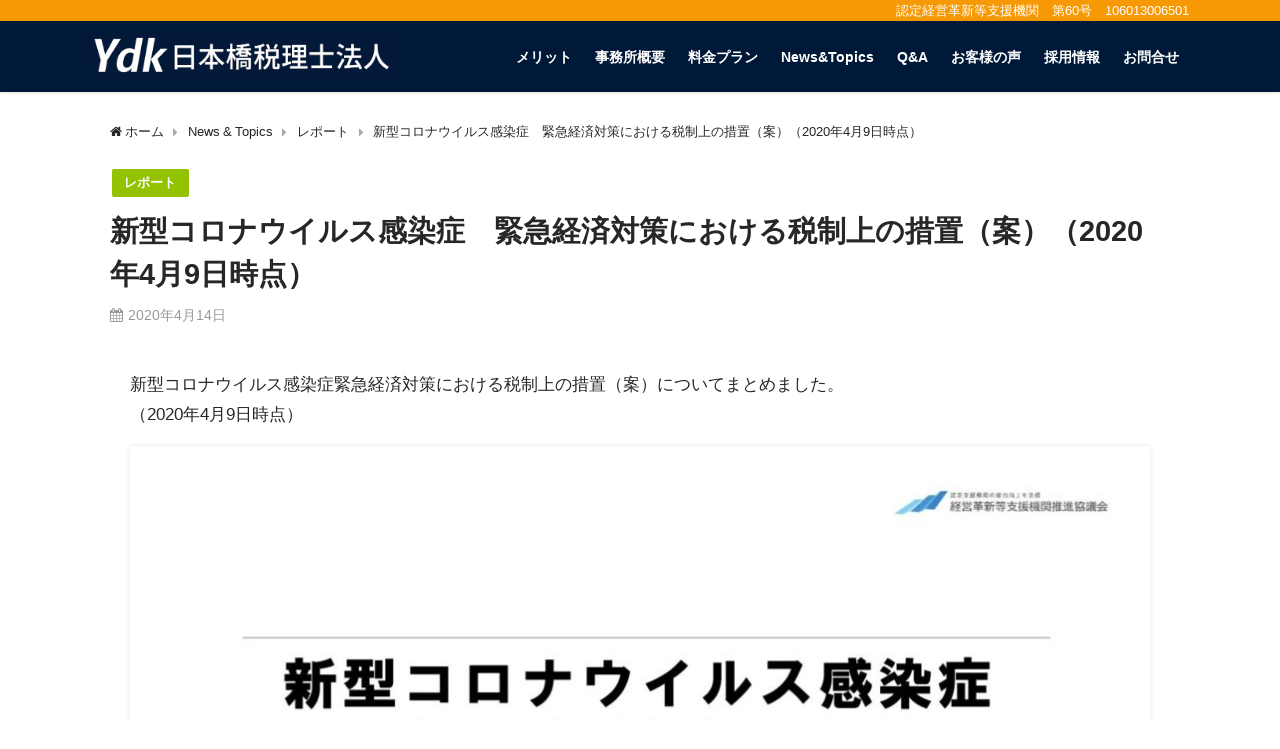

--- FILE ---
content_type: text/html; charset=UTF-8
request_url: https://ydk-nihonbashi.com/%E6%96%B0%E5%9E%8B%E3%82%B3%E3%83%AD%E3%83%8A%E3%82%A6%E3%82%A4%E3%83%AB%E3%82%B9%E6%84%9F%E6%9F%93%E7%97%87%E3%80%80%E7%B7%8A%E6%80%A5%E7%B5%8C%E6%B8%88%E5%AF%BE%E7%AD%96%E3%81%AB%E3%81%8A%E3%81%91/
body_size: 11816
content:
<!DOCTYPE html><html lang="ja"><head><meta charset="utf-8"><meta http-equiv="X-UA-Compatible" content="IE=edge"><meta name="viewport" content="width=device-width, initial-scale=1" /><title>新型コロナウイルス感染症　緊急経済対策における税制上の措置（案）（2020年4月9日時点） | YDK日本橋税理士事務所</title><meta name="description" content="新型コロナウイルス感染症緊急経済対策における税制上の措置（案）についてまとめました。 （2020年4月9日時点） ﻿"><meta name="thumbnail" content="https://ydk-nihonbashi.com/wp/wp-content/uploads/コロナ＿1.jpg" /><meta name="robots" content="archive, follow, index"><meta property="og:locale" content="ja_JP" /><meta property="og:title" content="新型コロナウイルス感染症　緊急経済対策における税制上の措置（案）（2020年4月9日時点）" /><meta property="og:description" content="新型コロナウイルス感染症緊急経済対策における税制上の措置（案）についてまとめました。 （2020年4月9日時点） ﻿" /><meta property="og:type" content="article" /><meta property="og:url" content="https://ydk-nihonbashi.com/%e6%96%b0%e5%9e%8b%e3%82%b3%e3%83%ad%e3%83%8a%e3%82%a6%e3%82%a4%e3%83%ab%e3%82%b9%e6%84%9f%e6%9f%93%e7%97%87%e3%80%80%e7%b7%8a%e6%80%a5%e7%b5%8c%e6%b8%88%e5%af%be%e7%ad%96%e3%81%ab%e3%81%8a%e3%81%91/" /><meta property="og:image" content="https://ydk-nihonbashi.com/wp/wp-content/uploads/コロナ＿1.jpg" /><meta property="og:site_name" content="YDK日本橋税理士事務所" /><meta name="twitter:card" content="summary_large_image" /><meta name="twitter:title" content="新型コロナウイルス感染症　緊急経済対策における税制上の措置（案）（2020年4月9日時点）" /><meta name="twitter:url" content="https://ydk-nihonbashi.com/%e6%96%b0%e5%9e%8b%e3%82%b3%e3%83%ad%e3%83%8a%e3%82%a6%e3%82%a4%e3%83%ab%e3%82%b9%e6%84%9f%e6%9f%93%e7%97%87%e3%80%80%e7%b7%8a%e6%80%a5%e7%b5%8c%e6%b8%88%e5%af%be%e7%ad%96%e3%81%ab%e3%81%8a%e3%81%91/" /><meta name="twitter:description" content="新型コロナウイルス感染症緊急経済対策における税制上の措置（案）についてまとめました。 （2020年4月9日時点） ﻿" /><meta name="twitter:image" content="https://ydk-nihonbashi.com/wp/wp-content/uploads/コロナ＿1.jpg" /><link rel="canonical" href="https://ydk-nihonbashi.com/%e6%96%b0%e5%9e%8b%e3%82%b3%e3%83%ad%e3%83%8a%e3%82%a6%e3%82%a4%e3%83%ab%e3%82%b9%e6%84%9f%e6%9f%93%e7%97%87%e3%80%80%e7%b7%8a%e6%80%a5%e7%b5%8c%e6%b8%88%e5%af%be%e7%ad%96%e3%81%ab%e3%81%8a%e3%81%91/"><link rel="shortcut icon" href="https://ydk-nihonbashi.com/wp/wp-content/uploads/favicon.png">  <script defer src="[data-uri]"></script>  <!--[if IE]><link rel="shortcut icon" href="https://ydk-nihonbashi.com/wp/wp-content/uploads/favicon.ico"> <![endif]--><link rel="apple-touch-icon" href="https://ydk-nihonbashi.com/wp/wp-content/uploads/icon_home.png" /><meta name='robots' content='max-image-preview:large' /><link rel='dns-prefetch' href='//yubinbango.github.io' /><link rel='dns-prefetch' href='//cdnjs.cloudflare.com' /><link href='https://fonts.gstatic.com' crossorigin='anonymous' rel='preconnect' /><link rel="alternate" type="application/rss+xml" title="YDK日本橋税理士事務所 &raquo; フィード" href="https://ydk-nihonbashi.com/feed/" /><link rel="alternate" type="application/rss+xml" title="YDK日本橋税理士事務所 &raquo; コメントフィード" href="https://ydk-nihonbashi.com/comments/feed/" /><link rel='stylesheet'   href='https://ydk-nihonbashi.com/wp/wp-includes/css/dist/block-library/style.min.css?ver=5.9.12&#038;theme=4.7.6'  media='all'><style id='global-styles-inline-css' type='text/css'>body{--wp--preset--color--black:#000;--wp--preset--color--cyan-bluish-gray:#abb8c3;--wp--preset--color--white:#fff;--wp--preset--color--pale-pink:#f78da7;--wp--preset--color--vivid-red:#cf2e2e;--wp--preset--color--luminous-vivid-orange:#ff6900;--wp--preset--color--luminous-vivid-amber:#fcb900;--wp--preset--color--light-green-cyan:#7bdcb5;--wp--preset--color--vivid-green-cyan:#00d084;--wp--preset--color--pale-cyan-blue:#8ed1fc;--wp--preset--color--vivid-cyan-blue:#0693e3;--wp--preset--color--vivid-purple:#9b51e0;--wp--preset--color--light-blue:#70b8f1;--wp--preset--color--light-red:#ff8178;--wp--preset--color--light-green:#2ac113;--wp--preset--color--light-yellow:#ffe822;--wp--preset--color--light-orange:#ffa30d;--wp--preset--color--blue:#00f;--wp--preset--color--red:red;--wp--preset--color--purple:#674970;--wp--preset--color--gray:#ccc;--wp--preset--gradient--vivid-cyan-blue-to-vivid-purple:linear-gradient(135deg,rgba(6,147,227,1) 0%,#9b51e0 100%);--wp--preset--gradient--light-green-cyan-to-vivid-green-cyan:linear-gradient(135deg,#7adcb4 0%,#00d082 100%);--wp--preset--gradient--luminous-vivid-amber-to-luminous-vivid-orange:linear-gradient(135deg,rgba(252,185,0,1) 0%,rgba(255,105,0,1) 100%);--wp--preset--gradient--luminous-vivid-orange-to-vivid-red:linear-gradient(135deg,rgba(255,105,0,1) 0%,#cf2e2e 100%);--wp--preset--gradient--very-light-gray-to-cyan-bluish-gray:linear-gradient(135deg,#eee 0%,#a9b8c3 100%);--wp--preset--gradient--cool-to-warm-spectrum:linear-gradient(135deg,#4aeadc 0%,#9778d1 20%,#cf2aba 40%,#ee2c82 60%,#fb6962 80%,#fef84c 100%);--wp--preset--gradient--blush-light-purple:linear-gradient(135deg,#ffceec 0%,#9896f0 100%);--wp--preset--gradient--blush-bordeaux:linear-gradient(135deg,#fecda5 0%,#fe2d2d 50%,#6b003e 100%);--wp--preset--gradient--luminous-dusk:linear-gradient(135deg,#ffcb70 0%,#c751c0 50%,#4158d0 100%);--wp--preset--gradient--pale-ocean:linear-gradient(135deg,#fff5cb 0%,#b6e3d4 50%,#33a7b5 100%);--wp--preset--gradient--electric-grass:linear-gradient(135deg,#caf880 0%,#71ce7e 100%);--wp--preset--gradient--midnight:linear-gradient(135deg,#020381 0%,#2874fc 100%);--wp--preset--duotone--dark-grayscale:url('#wp-duotone-dark-grayscale');--wp--preset--duotone--grayscale:url('#wp-duotone-grayscale');--wp--preset--duotone--purple-yellow:url('#wp-duotone-purple-yellow');--wp--preset--duotone--blue-red:url('#wp-duotone-blue-red');--wp--preset--duotone--midnight:url('#wp-duotone-midnight');--wp--preset--duotone--magenta-yellow:url('#wp-duotone-magenta-yellow');--wp--preset--duotone--purple-green:url('#wp-duotone-purple-green');--wp--preset--duotone--blue-orange:url('#wp-duotone-blue-orange');--wp--preset--font-size--small:13px;--wp--preset--font-size--medium:20px;--wp--preset--font-size--large:36px;--wp--preset--font-size--x-large:42px}.has-black-color{color:var(--wp--preset--color--black) !important}.has-cyan-bluish-gray-color{color:var(--wp--preset--color--cyan-bluish-gray) !important}.has-white-color{color:var(--wp--preset--color--white) !important}.has-pale-pink-color{color:var(--wp--preset--color--pale-pink) !important}.has-vivid-red-color{color:var(--wp--preset--color--vivid-red) !important}.has-luminous-vivid-orange-color{color:var(--wp--preset--color--luminous-vivid-orange) !important}.has-luminous-vivid-amber-color{color:var(--wp--preset--color--luminous-vivid-amber) !important}.has-light-green-cyan-color{color:var(--wp--preset--color--light-green-cyan) !important}.has-vivid-green-cyan-color{color:var(--wp--preset--color--vivid-green-cyan) !important}.has-pale-cyan-blue-color{color:var(--wp--preset--color--pale-cyan-blue) !important}.has-vivid-cyan-blue-color{color:var(--wp--preset--color--vivid-cyan-blue) !important}.has-vivid-purple-color{color:var(--wp--preset--color--vivid-purple) !important}.has-black-background-color{background-color:var(--wp--preset--color--black) !important}.has-cyan-bluish-gray-background-color{background-color:var(--wp--preset--color--cyan-bluish-gray) !important}.has-white-background-color{background-color:var(--wp--preset--color--white) !important}.has-pale-pink-background-color{background-color:var(--wp--preset--color--pale-pink) !important}.has-vivid-red-background-color{background-color:var(--wp--preset--color--vivid-red) !important}.has-luminous-vivid-orange-background-color{background-color:var(--wp--preset--color--luminous-vivid-orange) !important}.has-luminous-vivid-amber-background-color{background-color:var(--wp--preset--color--luminous-vivid-amber) !important}.has-light-green-cyan-background-color{background-color:var(--wp--preset--color--light-green-cyan) !important}.has-vivid-green-cyan-background-color{background-color:var(--wp--preset--color--vivid-green-cyan) !important}.has-pale-cyan-blue-background-color{background-color:var(--wp--preset--color--pale-cyan-blue) !important}.has-vivid-cyan-blue-background-color{background-color:var(--wp--preset--color--vivid-cyan-blue) !important}.has-vivid-purple-background-color{background-color:var(--wp--preset--color--vivid-purple) !important}.has-black-border-color{border-color:var(--wp--preset--color--black) !important}.has-cyan-bluish-gray-border-color{border-color:var(--wp--preset--color--cyan-bluish-gray) !important}.has-white-border-color{border-color:var(--wp--preset--color--white) !important}.has-pale-pink-border-color{border-color:var(--wp--preset--color--pale-pink) !important}.has-vivid-red-border-color{border-color:var(--wp--preset--color--vivid-red) !important}.has-luminous-vivid-orange-border-color{border-color:var(--wp--preset--color--luminous-vivid-orange) !important}.has-luminous-vivid-amber-border-color{border-color:var(--wp--preset--color--luminous-vivid-amber) !important}.has-light-green-cyan-border-color{border-color:var(--wp--preset--color--light-green-cyan) !important}.has-vivid-green-cyan-border-color{border-color:var(--wp--preset--color--vivid-green-cyan) !important}.has-pale-cyan-blue-border-color{border-color:var(--wp--preset--color--pale-cyan-blue) !important}.has-vivid-cyan-blue-border-color{border-color:var(--wp--preset--color--vivid-cyan-blue) !important}.has-vivid-purple-border-color{border-color:var(--wp--preset--color--vivid-purple) !important}.has-vivid-cyan-blue-to-vivid-purple-gradient-background{background:var(--wp--preset--gradient--vivid-cyan-blue-to-vivid-purple) !important}.has-light-green-cyan-to-vivid-green-cyan-gradient-background{background:var(--wp--preset--gradient--light-green-cyan-to-vivid-green-cyan) !important}.has-luminous-vivid-amber-to-luminous-vivid-orange-gradient-background{background:var(--wp--preset--gradient--luminous-vivid-amber-to-luminous-vivid-orange) !important}.has-luminous-vivid-orange-to-vivid-red-gradient-background{background:var(--wp--preset--gradient--luminous-vivid-orange-to-vivid-red) !important}.has-very-light-gray-to-cyan-bluish-gray-gradient-background{background:var(--wp--preset--gradient--very-light-gray-to-cyan-bluish-gray) !important}.has-cool-to-warm-spectrum-gradient-background{background:var(--wp--preset--gradient--cool-to-warm-spectrum) !important}.has-blush-light-purple-gradient-background{background:var(--wp--preset--gradient--blush-light-purple) !important}.has-blush-bordeaux-gradient-background{background:var(--wp--preset--gradient--blush-bordeaux) !important}.has-luminous-dusk-gradient-background{background:var(--wp--preset--gradient--luminous-dusk) !important}.has-pale-ocean-gradient-background{background:var(--wp--preset--gradient--pale-ocean) !important}.has-electric-grass-gradient-background{background:var(--wp--preset--gradient--electric-grass) !important}.has-midnight-gradient-background{background:var(--wp--preset--gradient--midnight) !important}.has-small-font-size{font-size:var(--wp--preset--font-size--small) !important}.has-medium-font-size{font-size:var(--wp--preset--font-size--medium) !important}.has-large-font-size{font-size:var(--wp--preset--font-size--large) !important}.has-x-large-font-size{font-size:var(--wp--preset--font-size--x-large) !important}</style><link rel='stylesheet'   href='https://ydk-nihonbashi.com/wp/wp-content/cache/autoptimize/css/autoptimize_single_e6fae855021a88a0067fcc58121c594f.css?ver=5.5.4&#038;theme=4.7.6'  media='all'><link rel='stylesheet'   href='https://ydk-nihonbashi.com/wp/wp-content/cache/autoptimize/css/autoptimize_single_f7b23dc61faf57c6168b516c4ebac487.css?ver=2c532d7e2be36f6af233&#038;theme=4.7.6'  media='all'><link rel='stylesheet'   href='https://ydk-nihonbashi.com/wp/wp-content/themes/diver/style.min.css?ver=5.9.12&#038;theme=4.7.6'  media='all'><link rel='stylesheet'   href='https://ydk-nihonbashi.com/wp/wp-content/cache/autoptimize/css/autoptimize_single_3bd58d373a9e7f32d26f94b6d89facb2.css?theme=4.7.6'  media='all'><link rel='stylesheet'   href='https://ydk-nihonbashi.com/wp/wp-content/themes/diver/lib/functions/editor/gutenberg/blocks.min.css?ver=5.9.12&#038;theme=4.7.6'  media='all'><link rel='stylesheet'   href='https://cdnjs.cloudflare.com/ajax/libs/Swiper/4.5.0/css/swiper.min.css'  media='all'> <script defer src='https://ydk-nihonbashi.com/wp/wp-includes/js/jquery/jquery.min.js?ver=3.6.0&#038;theme=4.7.6' id='jquery-core-js'></script> <script defer src='https://ydk-nihonbashi.com/wp/wp-includes/js/jquery/jquery-migrate.min.js?ver=3.3.2&#038;theme=4.7.6' id='jquery-migrate-js'></script> <link rel="https://api.w.org/" href="https://ydk-nihonbashi.com/wp-json/" /><link rel="alternate" type="application/json" href="https://ydk-nihonbashi.com/wp-json/wp/v2/posts/902" /><link rel="EditURI" type="application/rsd+xml" title="RSD" href="https://ydk-nihonbashi.com/wp/xmlrpc.php?rsd" /><link rel="wlwmanifest" type="application/wlwmanifest+xml" href="https://ydk-nihonbashi.com/wp/wp-includes/wlwmanifest.xml" /><meta name="generator" content="WordPress 5.9.12" /><link rel='shortlink' href='https://ydk-nihonbashi.com/?p=902' /><link rel="alternate" type="application/json+oembed" href="https://ydk-nihonbashi.com/wp-json/oembed/1.0/embed?url=https%3A%2F%2Fydk-nihonbashi.com%2F%25e6%2596%25b0%25e5%259e%258b%25e3%2582%25b3%25e3%2583%25ad%25e3%2583%258a%25e3%2582%25a6%25e3%2582%25a4%25e3%2583%25ab%25e3%2582%25b9%25e6%2584%259f%25e6%259f%2593%25e7%2597%2587%25e3%2580%2580%25e7%25b7%258a%25e6%2580%25a5%25e7%25b5%258c%25e6%25b8%2588%25e5%25af%25be%25e7%25ad%2596%25e3%2581%25ab%25e3%2581%258a%25e3%2581%2591%2F" /><link rel="alternate" type="text/xml+oembed" href="https://ydk-nihonbashi.com/wp-json/oembed/1.0/embed?url=https%3A%2F%2Fydk-nihonbashi.com%2F%25e6%2596%25b0%25e5%259e%258b%25e3%2582%25b3%25e3%2583%25ad%25e3%2583%258a%25e3%2582%25a6%25e3%2582%25a4%25e3%2583%25ab%25e3%2582%25b9%25e6%2584%259f%25e6%259f%2593%25e7%2597%2587%25e3%2580%2580%25e7%25b7%258a%25e6%2580%25a5%25e7%25b5%258c%25e6%25b8%2588%25e5%25af%25be%25e7%25ad%2596%25e3%2581%25ab%25e3%2581%258a%25e3%2581%2591%2F&#038;format=xml" /> <script type="application/ld+json">{"@context":"http://schema.org","@type":"Article","mainEntityOfPage":{"@type":"WebPage","@id":"https://ydk-nihonbashi.com/%e6%96%b0%e5%9e%8b%e3%82%b3%e3%83%ad%e3%83%8a%e3%82%a6%e3%82%a4%e3%83%ab%e3%82%b9%e6%84%9f%e6%9f%93%e7%97%87%e3%80%80%e7%b7%8a%e6%80%a5%e7%b5%8c%e6%b8%88%e5%af%be%e7%ad%96%e3%81%ab%e3%81%8a%e3%81%91/"},"headline":"新型コロナウイルス感染症　緊急経済対策における税制上の措置（案）（2020年4月9日時点）","author":{"@type":"Person","name":"ydk1136","url":"https://ydk-nihonbashi.com/author/ydk1136/"},"datePublished":"2020-04-14T17:31:26+0900","dateModified":"2020-05-14T14:03:42+0900","image":{"@type":"ImageObject","url":"https://ydk-nihonbashi.com/wp/wp-content/uploads/eyecatch-01.png","width":"560","height":"360"},"articleSection":"レポート","url":"https://ydk-nihonbashi.com/%e6%96%b0%e5%9e%8b%e3%82%b3%e3%83%ad%e3%83%8a%e3%82%a6%e3%82%a4%e3%83%ab%e3%82%b9%e6%84%9f%e6%9f%93%e7%97%87%e3%80%80%e7%b7%8a%e6%80%a5%e7%b5%8c%e6%b8%88%e5%af%be%e7%ad%96%e3%81%ab%e3%81%8a%e3%81%91/","publisher":{"@type":"Organization","name":"YDK日本橋税理士事務所"},"logo":{"@type":"ImageObject","url":"https://ydk-nihonbashi.com/wp/wp-content/uploads/スクリーンショット-2025-09-12-184757.png"}},"description":"新型コロナウイルス感染症緊急経済対策における税制上の措置（案）についてまとめました。 （2020年4月9日時点） ﻿"}</script><style>body{background-image:url()}</style><style>#onlynav ul ul,#nav_fixed #nav ul ul,.header-logo #nav ul ul{visibility:hidden;opacity:0;transition:.2s ease-in-out;transform:translateY(-20px)}#onlynav ul li:hover>ul,#nav_fixed #nav ul li:hover>ul,.header-logo #nav ul li:hover>ul{visibility:visible;opacity:1;transform:translateY(0)}</style><style>.catpage_content_wrap .catpage_inner_content{width:100%;float:none}</style><style>body{background-color:#fff;color:#272727}a{color:#272727}a:hover{color:#f79904}.content{color:#272727}.content a{color:#0075ff}.content a:hover{color:#f79904}.header-wrap,#header ul.sub-menu,#header ul.children,#scrollnav,.description_sp{background:#001938;color:#fff}.header-wrap a,#scrollnav a,div.logo_title{color:#fff}.header-wrap a:hover,div.logo_title:hover{color:#f79904}.drawer-nav-btn span{background-color:#fff}.drawer-nav-btn:before,.drawer-nav-btn:after{border-color:#fff}#scrollnav ul li a{background:rgba(255,255,255,.8);color:#272727}.header_small_menu{background:#f79904;color:#fff}.header_small_menu a{color:#fff}.header_small_menu a:hover{color:#f79904}#nav_fixed.fixed,#nav_fixed #nav ul ul{background:#001c3a;color:#fff}#nav_fixed.fixed a,#nav_fixed .logo_title{color:#fff}#nav_fixed.fixed a:hover{color:#f79904}#nav_fixed .drawer-nav-btn:before,#nav_fixed .drawer-nav-btn:after{border-color:#fff}#nav_fixed .drawer-nav-btn span{background-color:#fff}#onlynav{background:#fafaf9;color:#272727}#onlynav ul li a{color:#272727}#onlynav ul ul.sub-menu{background:#fafaf9}#onlynav div>ul>li>a:before{border-color:#272727}#onlynav ul>li:hover>a:hover,#onlynav ul>li:hover>a,#onlynav ul>li:hover li:hover>a,#onlynav ul li:hover ul li ul li:hover>a{background:#f79904;color:#f79904}#onlynav ul li ul li ul:before{border-left-color:#f79904}#onlynav ul li:last-child ul li ul:before{border-right-color:#f79904}#bigfooter{background:#132645;color:#fff}#bigfooter a{color:#fff}#bigfooter a:hover{color:#f79904}#footer{background:#f79904;color:#fff}#footer a{color:#fff}#footer a:hover{color:#f79904}#sidebar .widget{background:#fff;color:#272727}#sidebar .widget a{color:#f79904}#sidebar .widget a:hover{color:#f79904}.post-box-contents,#main-wrap #pickup_posts_container img,.hentry,#single-main .post-sub,.navigation,.single_thumbnail,.in_loop,#breadcrumb,.pickup-cat-list,.maintop-widget,.mainbottom-widget,#share_plz,.sticky-post-box,.catpage_content_wrap,.cat-post-main{background:#fff}.post-box{border-color:#eee}.drawer_content_title,.searchbox_content_title{background:#eee;color:#272727}.drawer-nav,#header_search{background:#fff}.drawer-nav,.drawer-nav a,#header_search,#header_search a{color:#000}#footer_sticky_menu{background:rgba(255,255,255,.8)}.footermenu_col{background:rgba(255,255,255,.8);color:#272727}a.page-numbers{background:#ccc;color:#fff}.pagination .current{background:#f79904;color:#fff}</style><style>@media screen and (min-width:1201px){#main-wrap,.header-wrap .header-logo,.header_small_content,.bigfooter_wrap,.footer_content,.container_top_widget,.container_bottom_widget{width:86%}}@media screen and (max-width:1200px){#main-wrap,.header-wrap .header-logo,.header_small_content,.bigfooter_wrap,.footer_content,.container_top_widget,.container_bottom_widget{width:96%}}@media screen and (max-width:768px){#main-wrap,.header-wrap .header-logo,.header_small_content,.bigfooter_wrap,.footer_content,.container_top_widget,.container_bottom_widget{width:100%}}@media screen and (min-width:960px){#sidebar{width:310px}}</style><style>@media screen and (min-width:1201px){#main-wrap{width:86%}}@media screen and (max-width:1200px){#main-wrap{width:80%}}</style> <script defer src="https://www.youtube.com/iframe_api"></script> </head><body itemscope="itemscope" itemtype="http://schema.org/WebPage" class="post-template-default single single-post postid-902 single-format-standard wp-embed-responsive"> <noscript><iframe src="https://www.googletagmanager.com/ns.html?id=GTM-PP5KFRR"
height="0" width="0" style="display:none;visibility:hidden"></iframe></noscript><div id="container"><div id="header" class="clearfix"><header class="header-wrap" role="banner" itemscope="itemscope" itemtype="http://schema.org/WPHeader"><div class="header_small_menu clearfix"><div class="header_small_content"><div id="description">認定経営革新等支援機関　第60号　106013006501</div><nav class="header_small_menu_right" role="navigation" itemscope="itemscope" itemtype="http://scheme.org/SiteNavigationElement"></nav></div></div><div class="header-logo clearfix"><div class="drawer-nav-btn-wrap"><span class="drawer-nav-btn"><span></span></span></div><div id="logo"> <a href="https://ydk-nihonbashi.com/"> <noscript><img src="https://ydk-nihonbashi.com/wp/wp-content/uploads/スクリーンショット-2025-09-12-184757.png" alt="YDK日本橋税理士事務所" width="1552" height="231"></noscript><img class="lazyload" src='data:image/svg+xml,%3Csvg%20xmlns=%22http://www.w3.org/2000/svg%22%20viewBox=%220%200%201552%20231%22%3E%3C/svg%3E' data-src="https://ydk-nihonbashi.com/wp/wp-content/uploads/スクリーンショット-2025-09-12-184757.png" alt="YDK日本橋税理士事務所" width="1552" height="231"> </a></div><nav id="nav" role="navigation" itemscope="itemscope" itemtype="http://scheme.org/SiteNavigationElement"><div class="menu-%e3%83%a1%e3%83%8b%e3%83%a5%e3%83%bc-container"><ul id="mainnavul" class="menu"><li id="menu-item-533" class="menu-item menu-item-type-post_type menu-item-object-page menu-item-533"><a href="https://ydk-nihonbashi.com/merit/">メリット</a></li><li id="menu-item-29" class="menu-item menu-item-type-post_type menu-item-object-page menu-item-has-children menu-item-29"><a href="https://ydk-nihonbashi.com/overview/">事務所概要</a><ul class="sub-menu"><li id="menu-item-1776" class="menu-item menu-item-type-post_type menu-item-object-page menu-item-1776"><a href="https://ydk-nihonbashi.com/overview/">事務所概要</a></li><li id="menu-item-1768" class="menu-item menu-item-type-post_type menu-item-object-page menu-item-1768"><a href="https://ydk-nihonbashi.com/staff/">スタッフ紹介</a></li><li id="menu-item-569" class="menu-item menu-item-type-post_type menu-item-object-page menu-item-569"><a href="https://ydk-nihonbashi.com/gallery/">Gallery</a></li><li id="menu-item-32" class="menu-item menu-item-type-post_type menu-item-object-page menu-item-32"><a href="https://ydk-nihonbashi.com/access/">アクセスマップ</a></li></ul></li><li id="menu-item-863" class="menu-item menu-item-type-post_type menu-item-object-page menu-item-863"><a href="https://ydk-nihonbashi.com/price/">料金プラン</a></li><li id="menu-item-117" class="menu-item menu-item-type-post_type menu-item-object-page menu-item-has-children menu-item-117"><a href="https://ydk-nihonbashi.com/newstopics/">News&#038;Topics</a><ul class="sub-menu"><li id="menu-item-198" class="menu-item menu-item-type-post_type menu-item-object-page menu-item-198"><a href="https://ydk-nihonbashi.com/newstopics/information/">お知らせ</a></li><li id="menu-item-203" class="menu-item menu-item-type-post_type menu-item-object-page menu-item-203"><a href="https://ydk-nihonbashi.com/newstopics/reports/">YDKレポート</a></li><li id="menu-item-202" class="menu-item menu-item-type-post_type menu-item-object-page menu-item-202"><a href="https://ydk-nihonbashi.com/newstopics/seminar/">セミナー情報</a></li></ul></li><li id="menu-item-199" class="menu-item menu-item-type-post_type menu-item-object-page menu-item-199"><a href="https://ydk-nihonbashi.com/qa-general/">Q&#038;A</a></li><li id="menu-item-1771" class="menu-item menu-item-type-post_type menu-item-object-page menu-item-1771"><a href="https://ydk-nihonbashi.com/customers_voice/">お客様の声</a></li><li id="menu-item-31" class="menu-item menu-item-type-post_type menu-item-object-page menu-item-31"><a href="https://ydk-nihonbashi.com/recruitment/">採用情報</a></li><li id="menu-item-116" class="menu-item menu-item-type-post_type menu-item-object-page menu-item-116"><a href="https://ydk-nihonbashi.com/contact/">お問合せ</a></li></ul></div></nav></div></header><nav id="scrollnav" class="inline-nospace" role="navigation" itemscope="itemscope" itemtype="http://scheme.org/SiteNavigationElement"></nav><div id="nav_fixed"><div class="header-logo clearfix"><div class="drawer-nav-btn-wrap"><span class="drawer-nav-btn"><span></span></span></div><div class="logo clearfix"> <a href="https://ydk-nihonbashi.com/"> <noscript><img src="https://ydk-nihonbashi.com/wp/wp-content/uploads/スクリーンショット-2025-09-12-184757.png" alt="YDK日本橋税理士事務所" width="1552" height="231"></noscript><img class="lazyload" src='data:image/svg+xml,%3Csvg%20xmlns=%22http://www.w3.org/2000/svg%22%20viewBox=%220%200%201552%20231%22%3E%3C/svg%3E' data-src="https://ydk-nihonbashi.com/wp/wp-content/uploads/スクリーンショット-2025-09-12-184757.png" alt="YDK日本橋税理士事務所" width="1552" height="231"> </a></div><nav id="nav" role="navigation" itemscope="itemscope" itemtype="http://scheme.org/SiteNavigationElement"><div class="menu-%e3%83%a1%e3%83%8b%e3%83%a5%e3%83%bc-container"><ul id="fixnavul" class="menu"><li class="menu-item menu-item-type-post_type menu-item-object-page menu-item-533"><a href="https://ydk-nihonbashi.com/merit/">メリット</a></li><li class="menu-item menu-item-type-post_type menu-item-object-page menu-item-has-children menu-item-29"><a href="https://ydk-nihonbashi.com/overview/">事務所概要</a><ul class="sub-menu"><li class="menu-item menu-item-type-post_type menu-item-object-page menu-item-1776"><a href="https://ydk-nihonbashi.com/overview/">事務所概要</a></li><li class="menu-item menu-item-type-post_type menu-item-object-page menu-item-1768"><a href="https://ydk-nihonbashi.com/staff/">スタッフ紹介</a></li><li class="menu-item menu-item-type-post_type menu-item-object-page menu-item-569"><a href="https://ydk-nihonbashi.com/gallery/">Gallery</a></li><li class="menu-item menu-item-type-post_type menu-item-object-page menu-item-32"><a href="https://ydk-nihonbashi.com/access/">アクセスマップ</a></li></ul></li><li class="menu-item menu-item-type-post_type menu-item-object-page menu-item-863"><a href="https://ydk-nihonbashi.com/price/">料金プラン</a></li><li class="menu-item menu-item-type-post_type menu-item-object-page menu-item-has-children menu-item-117"><a href="https://ydk-nihonbashi.com/newstopics/">News&#038;Topics</a><ul class="sub-menu"><li class="menu-item menu-item-type-post_type menu-item-object-page menu-item-198"><a href="https://ydk-nihonbashi.com/newstopics/information/">お知らせ</a></li><li class="menu-item menu-item-type-post_type menu-item-object-page menu-item-203"><a href="https://ydk-nihonbashi.com/newstopics/reports/">YDKレポート</a></li><li class="menu-item menu-item-type-post_type menu-item-object-page menu-item-202"><a href="https://ydk-nihonbashi.com/newstopics/seminar/">セミナー情報</a></li></ul></li><li class="menu-item menu-item-type-post_type menu-item-object-page menu-item-199"><a href="https://ydk-nihonbashi.com/qa-general/">Q&#038;A</a></li><li class="menu-item menu-item-type-post_type menu-item-object-page menu-item-1771"><a href="https://ydk-nihonbashi.com/customers_voice/">お客様の声</a></li><li class="menu-item menu-item-type-post_type menu-item-object-page menu-item-31"><a href="https://ydk-nihonbashi.com/recruitment/">採用情報</a></li><li class="menu-item menu-item-type-post_type menu-item-object-page menu-item-116"><a href="https://ydk-nihonbashi.com/contact/">お問合せ</a></li></ul></div></nav></div></div></div><div class="d_sp"></div><div id="main-wrap"><main id="single-main"  style="float:none" role="main"><ul id="breadcrumb" itemscope itemtype="http://schema.org/BreadcrumbList"><li itemprop="itemListElement" itemscope itemtype="http://schema.org/ListItem"><a href="https://ydk-nihonbashi.com/" itemprop="item"><span itemprop="name"><i class="fa fa-home" aria-hidden="true"></i> ホーム</span></a><meta itemprop="position" content="1" /></li><li itemprop="itemListElement" itemscope itemtype="http://schema.org/ListItem"><a href="https://ydk-nihonbashi.com/category/newstopics/" itemprop="item"><span itemprop="name">News &amp; Topics</span></a><meta itemprop="position" content="2" /></li><li itemprop="itemListElement" itemscope itemtype="http://schema.org/ListItem"><a href="https://ydk-nihonbashi.com/category/newstopics/report/" itemprop="item"><span itemprop="name">レポート</span></a><meta itemprop="position" content="2" /></li><li class="breadcrumb-title" itemprop="itemListElement" itemscope itemtype="http://schema.org/ListItem"><a href="https://ydk-nihonbashi.com/%e6%96%b0%e5%9e%8b%e3%82%b3%e3%83%ad%e3%83%8a%e3%82%a6%e3%82%a4%e3%83%ab%e3%82%b9%e6%84%9f%e6%9f%93%e7%97%87%e3%80%80%e7%b7%8a%e6%80%a5%e7%b5%8c%e6%b8%88%e5%af%be%e7%ad%96%e3%81%ab%e3%81%8a%e3%81%91/" itemprop="item"><span itemprop="name">新型コロナウイルス感染症　緊急経済対策における税制上の措置（案）（2020年4月9日時点）</span></a><meta itemprop="position" content="3" /></li></ul><div id="content_area" class="fadeIn animated"><article id="post-902" class="post-902 post type-post status-publish format-standard hentry category-report" ><header><div class="post-meta clearfix"><div class="cat-tag"><div class="single-post-category" style="background:#92c200"><a href="https://ydk-nihonbashi.com/category/newstopics/report/" rel="category tag">レポート</a></div></div><h1 class="single-post-title entry-title">新型コロナウイルス感染症　緊急経済対策における税制上の措置（案）（2020年4月9日時点）</h1><div class="post-meta-bottom"> <time class="single-post-date published updated" datetime="2020-04-14"><i class="fa fa-calendar" aria-hidden="true"></i>2020年4月14日</time></div></div></header><section class="single-post-main"><div class="content"><p>新型コロナウイルス感染症緊急経済対策における税制上の措置（案）についてまとめました。<br /> （2020年4月9日時点）</p><p><noscript><img src="https://ydk-nihonbashi.com/wp/wp-content/uploads/コロナ＿1.jpg" alt="" width="1024" height="724" class="aligncenter size-full wp-image-907" srcset="https://ydk-nihonbashi.com/wp/wp-content/uploads/コロナ＿1.jpg 1024w, https://ydk-nihonbashi.com/wp/wp-content/uploads/コロナ＿1-300x212.jpg 300w, https://ydk-nihonbashi.com/wp/wp-content/uploads/コロナ＿1-768x543.jpg 768w" sizes="(max-width: 1024px) 100vw, 1024px" /></noscript><img src='data:image/svg+xml,%3Csvg%20xmlns=%22http://www.w3.org/2000/svg%22%20viewBox=%220%200%201024%20724%22%3E%3C/svg%3E' data-src="https://ydk-nihonbashi.com/wp/wp-content/uploads/コロナ＿1.jpg" alt="" width="1024" height="724" class="lazyload aligncenter size-full wp-image-907" data-srcset="https://ydk-nihonbashi.com/wp/wp-content/uploads/コロナ＿1.jpg 1024w, https://ydk-nihonbashi.com/wp/wp-content/uploads/コロナ＿1-300x212.jpg 300w, https://ydk-nihonbashi.com/wp/wp-content/uploads/コロナ＿1-768x543.jpg 768w" data-sizes="(max-width: 1024px) 100vw, 1024px" /></p><p><img data-src="https://ydk-nihonbashi.com/wp/wp-content/uploads/コロナ＿2.jpg" alt="" width="1024" height="724" class="aligncenter size-full wp-image-908 lazyload" data-srcset="https://ydk-nihonbashi.com/wp/wp-content/uploads/コロナ＿2.jpg 1024w, https://ydk-nihonbashi.com/wp/wp-content/uploads/コロナ＿2-300x212.jpg 300w, https://ydk-nihonbashi.com/wp/wp-content/uploads/コロナ＿2-768x543.jpg 768w" data-sizes="(max-width: 1024px) 100vw, 1024px" /></p><p><img data-src="https://ydk-nihonbashi.com/wp/wp-content/uploads/コロナ＿3.jpg" alt="" width="1024" height="724" class="aligncenter size-full wp-image-909 lazyload" data-srcset="https://ydk-nihonbashi.com/wp/wp-content/uploads/コロナ＿3.jpg 1024w, https://ydk-nihonbashi.com/wp/wp-content/uploads/コロナ＿3-300x212.jpg 300w, https://ydk-nihonbashi.com/wp/wp-content/uploads/コロナ＿3-768x543.jpg 768w" data-sizes="(max-width: 1024px) 100vw, 1024px" /></p><p><img data-src="https://ydk-nihonbashi.com/wp/wp-content/uploads/コロナ＿4.jpg" alt="" width="1024" height="724" class="aligncenter size-full wp-image-910 lazyload" data-srcset="https://ydk-nihonbashi.com/wp/wp-content/uploads/コロナ＿4.jpg 1024w, https://ydk-nihonbashi.com/wp/wp-content/uploads/コロナ＿4-300x212.jpg 300w, https://ydk-nihonbashi.com/wp/wp-content/uploads/コロナ＿4-768x543.jpg 768w" data-sizes="(max-width: 1024px) 100vw, 1024px" /></p><p><img data-src="https://ydk-nihonbashi.com/wp/wp-content/uploads/コロナ＿5.jpg" alt="" width="1024" height="724" class="aligncenter size-full wp-image-911 lazyload" data-srcset="https://ydk-nihonbashi.com/wp/wp-content/uploads/コロナ＿5.jpg 1024w, https://ydk-nihonbashi.com/wp/wp-content/uploads/コロナ＿5-300x212.jpg 300w, https://ydk-nihonbashi.com/wp/wp-content/uploads/コロナ＿5-768x543.jpg 768w" data-sizes="(max-width: 1024px) 100vw, 1024px" /></p><p><img data-src="https://ydk-nihonbashi.com/wp/wp-content/uploads/コロナ＿6.jpg" alt="" width="1024" height="724" class="aligncenter size-full wp-image-912 lazyload" data-srcset="https://ydk-nihonbashi.com/wp/wp-content/uploads/コロナ＿6.jpg 1024w, https://ydk-nihonbashi.com/wp/wp-content/uploads/コロナ＿6-300x212.jpg 300w, https://ydk-nihonbashi.com/wp/wp-content/uploads/コロナ＿6-768x543.jpg 768w" data-sizes="(max-width: 1024px) 100vw, 1024px" /></p><p><img data-src="https://ydk-nihonbashi.com/wp/wp-content/uploads/コロナ＿7.jpg" alt="" width="1024" height="724" class="aligncenter size-full wp-image-913 lazyload" data-srcset="https://ydk-nihonbashi.com/wp/wp-content/uploads/コロナ＿7.jpg 1024w, https://ydk-nihonbashi.com/wp/wp-content/uploads/コロナ＿7-300x212.jpg 300w, https://ydk-nihonbashi.com/wp/wp-content/uploads/コロナ＿7-768x543.jpg 768w" data-sizes="(max-width: 1024px) 100vw, 1024px" /></p><p><img data-src="https://ydk-nihonbashi.com/wp/wp-content/uploads/コロナ＿8.jpg" alt="" width="1024" height="724" class="aligncenter size-full wp-image-914 lazyload" data-srcset="https://ydk-nihonbashi.com/wp/wp-content/uploads/コロナ＿8.jpg 1024w, https://ydk-nihonbashi.com/wp/wp-content/uploads/コロナ＿8-300x212.jpg 300w, https://ydk-nihonbashi.com/wp/wp-content/uploads/コロナ＿8-768x543.jpg 768w" data-sizes="(max-width: 1024px) 100vw, 1024px" /></p><p><img data-src="https://ydk-nihonbashi.com/wp/wp-content/uploads/コロナ＿9.jpg" alt="" width="1024" height="724" class="aligncenter size-full wp-image-915 lazyload" data-srcset="https://ydk-nihonbashi.com/wp/wp-content/uploads/コロナ＿9.jpg 1024w, https://ydk-nihonbashi.com/wp/wp-content/uploads/コロナ＿9-300x212.jpg 300w, https://ydk-nihonbashi.com/wp/wp-content/uploads/コロナ＿9-768x543.jpg 768w" data-sizes="(max-width: 1024px) 100vw, 1024px" /></p><p><img data-src="https://ydk-nihonbashi.com/wp/wp-content/uploads/コロナ＿10.jpg" alt="" width="1024" height="724" class="aligncenter size-full wp-image-916 lazyload" data-srcset="https://ydk-nihonbashi.com/wp/wp-content/uploads/コロナ＿10.jpg 1024w, https://ydk-nihonbashi.com/wp/wp-content/uploads/コロナ＿10-300x212.jpg 300w, https://ydk-nihonbashi.com/wp/wp-content/uploads/コロナ＿10-768x543.jpg 768w" data-sizes="(max-width: 1024px) 100vw, 1024px" /><span data-mce-type="bookmark" style="display: inline-block; width: 0px; overflow: hidden; line-height: 0;" class="mce_SELRES_start">﻿</span></p></div><div class="bottom_ad clearfix"></div></section><footer class="article_footer"></footer></article></div><div class="post-sub"></div></main></div><div class="container_bottom_widget"><div class="container_bottom_widget_content clearfix"><div id="custom_html-6" class="widget_text widget containerbottom-widget containerwidget widget_custom_html"><div class="textwidget custom-html-widget"><style>.main-contact{position:relative;margin:0 auto;width:70vw;border:solid 3px #f79904}.main-contact .method{position:absolute;width:35vw;right:3vw}.main-contact .tel{top:4vw}.main-contact .fax{top:9vw}.main-contact .mail{top:13.5vw}@media (max-width:750px){.main-contact{width:88vw}.main-contact .method{width:43vw;right:3vw}.main-contact .tel{top:5vw}.main-contact .fax{top:11vw}.main-contact .mail{top:16vw}}@media (max-width:760px){.main-contact{display:none!important}}</style><div class="main-contact"> <noscript><img src="/wp/wp-content/uploads/contactUs.png" /></noscript><img class="lazyload" src='data:image/svg+xml,%3Csvg%20xmlns=%22http://www.w3.org/2000/svg%22%20viewBox=%220%200%20210%20140%22%3E%3C/svg%3E' data-src="/wp/wp-content/uploads/contactUs.png" /> <a href="tel:03-6665-0970"><noscript><img class="method tel" src="/wp/wp-content/uploads/imgTel.png" /></noscript><img class="lazyload method tel" src='data:image/svg+xml,%3Csvg%20xmlns=%22http://www.w3.org/2000/svg%22%20viewBox=%220%200%20210%20140%22%3E%3C/svg%3E' data-src="/wp/wp-content/uploads/imgTel.png" /></a> <noscript><img class="method fax" src="/wp/wp-content/uploads/imgFax.png" /></noscript><img class="lazyload method fax" src='data:image/svg+xml,%3Csvg%20xmlns=%22http://www.w3.org/2000/svg%22%20viewBox=%220%200%20210%20140%22%3E%3C/svg%3E' data-src="/wp/wp-content/uploads/imgFax.png" /> <a href="mailto:support@ydk-nihonbashi.com"><noscript><img class="method mail" src="/wp/wp-content/uploads/imgEmail.png" /></noscript><img class="lazyload method mail" src='data:image/svg+xml,%3Csvg%20xmlns=%22http://www.w3.org/2000/svg%22%20viewBox=%220%200%20210%20140%22%3E%3C/svg%3E' data-src="/wp/wp-content/uploads/imgEmail.png" /></a></div></div></div><div id="custom_html-11" class="widget_text widget containerbottom-widget containerwidget widget_custom_html"><div class="textwidget custom-html-widget"><div class="button btn  block custom"><a style="background-color:#c9c9c9;color:#fff;" href="/contact/" class="big"><i class="fa fa-envelope before" aria-hidden="true"><span>fa-envelope</span></i>お問い合せフォーム</a></div></div></div></div></div></div><div id="bigfooter"><div class="bigfooter_wrap clearfix"><div class="bigfooter_colomn col3"><div id="custom_html-3" class="widget_text widget bigfooter_col widget_custom_html"><div class="textwidget custom-html-widget"><style>.footer-title{font-size:1.2em;font-weight:700}@media (max-width:760px){.footer-title{text-align:center}.footer-info{text-align:center}}</style><div class="footer-title">Ydk日本橋税理士法人</div><div class="footer-title">YDK社会保険労務士法人</div><div class="footer-title">YDK行政書士法人</div><div class="footer-title">YDK Consulting 株式会社</div><div class="footer-title">YDK Accounting Tokyo 株式会社</div><div class="footer-title">YDK Advisory 株式会社</div><div class="footer-title">YDK Tube 株式会社</div><div class="footer-info"><div style="height:.75em;"></div><div>〒103-0005</div><div>東京都中央区日本橋久松町9-9 FRAME日本橋8F-C室</div></div><div style="height:.75em;"></div></div></div></div><div class="bigfooter_colomn col3"><div id="custom_html-4" class="widget_text widget bigfooter_col widget_custom_html"><div class="textwidget custom-html-widget"><style>.access-ico-image{display:block;margin-top:1em}.access-ico-image img{width:50%}@media (max-width:760px){.access-ico-image{margin-top:2em}.access-ico-image img{width:35%;margin-top:0;margin-bottom:2em}}</style><a href="https://ydk-nihonbashi.com/access/" style="" class="access-ico-image"><noscript><img src="/wp/wp-content/uploads/icoMap.png" style="" /></noscript><img class="lazyload" src='data:image/svg+xml,%3Csvg%20xmlns=%22http://www.w3.org/2000/svg%22%20viewBox=%220%200%20210%20140%22%3E%3C/svg%3E' data-src="/wp/wp-content/uploads/icoMap.png" style="" /></a></div></div></div><div class="bigfooter_colomn col3"><div id="custom_html-5" class="widget_text widget bigfooter_col widget_custom_html"><div class="textwidget custom-html-widget"><style>.access-map-image{margin-top:2em!important}@media (max-width:760px){.access-map-image{display:none!important}}</style></div></div></div></div></div><footer id="footer"><div class="footer_content clearfix"><nav class="footer_navi" role="navigation"></nav><p id="copyright">Copyright © All Rights Reserved.</p></div></footer> <span id="page-top"><a href="#wrap"><i class="fa fa-chevron-up" aria-hidden="true"></i></a></span><div class="drawer-overlay"></div><div class="drawer-nav"><div id="nav_menu-2" class="widget widget_nav_menu"><div class="menu-%e3%83%a1%e3%83%8b%e3%83%a5%e3%83%bc-container"><ul id="menu-%e3%83%a1%e3%83%8b%e3%83%a5%e3%83%bc-2" class="menu"><li class="menu-item menu-item-type-post_type menu-item-object-page menu-item-533"><a href="https://ydk-nihonbashi.com/merit/">メリット</a></li><li class="menu-item menu-item-type-post_type menu-item-object-page menu-item-has-children menu-item-29"><a href="https://ydk-nihonbashi.com/overview/">事務所概要</a><ul class="sub-menu"><li class="menu-item menu-item-type-post_type menu-item-object-page menu-item-1776"><a href="https://ydk-nihonbashi.com/overview/">事務所概要</a></li><li class="menu-item menu-item-type-post_type menu-item-object-page menu-item-1768"><a href="https://ydk-nihonbashi.com/staff/">スタッフ紹介</a></li><li class="menu-item menu-item-type-post_type menu-item-object-page menu-item-569"><a href="https://ydk-nihonbashi.com/gallery/">Gallery</a></li><li class="menu-item menu-item-type-post_type menu-item-object-page menu-item-32"><a href="https://ydk-nihonbashi.com/access/">アクセスマップ</a></li></ul></li><li class="menu-item menu-item-type-post_type menu-item-object-page menu-item-863"><a href="https://ydk-nihonbashi.com/price/">料金プラン</a></li><li class="menu-item menu-item-type-post_type menu-item-object-page menu-item-has-children menu-item-117"><a href="https://ydk-nihonbashi.com/newstopics/">News&#038;Topics</a><ul class="sub-menu"><li class="menu-item menu-item-type-post_type menu-item-object-page menu-item-198"><a href="https://ydk-nihonbashi.com/newstopics/information/">お知らせ</a></li><li class="menu-item menu-item-type-post_type menu-item-object-page menu-item-203"><a href="https://ydk-nihonbashi.com/newstopics/reports/">YDKレポート</a></li><li class="menu-item menu-item-type-post_type menu-item-object-page menu-item-202"><a href="https://ydk-nihonbashi.com/newstopics/seminar/">セミナー情報</a></li></ul></li><li class="menu-item menu-item-type-post_type menu-item-object-page menu-item-199"><a href="https://ydk-nihonbashi.com/qa-general/">Q&#038;A</a></li><li class="menu-item menu-item-type-post_type menu-item-object-page menu-item-1771"><a href="https://ydk-nihonbashi.com/customers_voice/">お客様の声</a></li><li class="menu-item menu-item-type-post_type menu-item-object-page menu-item-31"><a href="https://ydk-nihonbashi.com/recruitment/">採用情報</a></li><li class="menu-item menu-item-type-post_type menu-item-object-page menu-item-116"><a href="https://ydk-nihonbashi.com/contact/">お問合せ</a></li></ul></div></div></div><div id="header_search" class="lity-hide"></div><style>.grid_post-box{width:50%}</style><style>@media screen and (max-width:599px){.grid_post-box{width:50%!important}}</style><style>.newlabel{display:inline-block;position:absolute;margin:0;text-align:center;font-size:13px;color:#fff;font-size:13px;background:#132645;top:0}.newlabel span{color:#fff;background:#132645}.pickup-cat-img .newlabel:before{content:"";top:0;left:0;border-bottom:40px solid transparent;border-left:40px solid #132645;position:absolute}.pickup-cat-img .newlabel span{font-size:11px;display:block;top:6px;transform:rotate(-45deg);left:0;position:absolute;z-index:101;background:0 0}@media screen and (max-width:768px){.newlabel span{font-size:.6em}}</style><style>.post-box-contents .newlabel{width:45px;height:45px;border-radius:50%;top:-10px;left:-12px;transform:rotate(-25deg)}.post-box-contents .newlabel span{white-space:nowrap;line-height:45px;text-align:center}@media screen and (max-width:768px){.post-box-contents .newlabel{width:30px;height:30px;top:-6px;left:-6px}.post-box-contents .newlabel span{line-height:30px}}</style><style>@media screen and (min-width:560px){.grid_post-box:hover .grid_post_thumbnail img,.post-box:hover .post_thumbnail img{-webkit-transform:scale(1.2);transform:scale(1.2)}}</style><style>#page-top a{background:rgba(0,0,0,.6);color:#fff}</style><style>.wpp-list li:nth-child(1):after,.diver_popular_posts li.widget_post_list:nth-child(1):after{background:#ffe658}.wpp-list li:nth-child(2):after,.diver_popular_posts li.widget_post_list:nth-child(2):after{background:#ccc}.wpp-list li:nth-child(3):after,.diver_popular_posts li.widget_post_list:nth-child(3):after{background:rgba(255,121,37,.8)}.wpp-list li:after{content:counter(wpp-ranking,decimal);counter-increment:wpp-ranking}.diver_popular_posts li.widget_post_list:after{content:counter(dpp-ranking,decimal);counter-increment:dpp-ranking}.wpp-list li:after,.diver_popular_posts li.widget_post_list:after{line-height:1;position:absolute;padding:3px 6px;left:4px;top:4px;background:#313131;color:#fff;font-size:1em;border-radius:50%;font-weight:700;z-index:}</style><style>h2{color:#fff}h3{color:#272727;border:0}h4{color:#272727}h5{color:#272727}</style><style>.content h2{background:#c9c9c9;margin-right:-40px;margin-left:-40px;padding:10px 30px}@media screen and (max-width:1200px){.content h2{margin-left:-10px;margin-right:-10px}}</style><style>.content h4{padding-left:40px;border-bottom:2px solid #272727}.content h4:before,h4:after{position:absolute;content:'';border-radius:100%}.content h4:before{top:.4em;left:.2em;z-index:2;width:21px;height:21px;background:#272727;opacity:.5}.content h4:after{top:1em;left:.7em;width:13px;height:13px;background:#272727}</style><style>.wrap-post-title,.wrap-post-title a{color:#272727}</style><style>.wrap-post-title,.widget .wrap-post-title{background:#fff}</style><style>.widget.widget_block .wp-block-group h2:first-child,.widget.widget_block .wp-block-group h3:first-child,.widgettitle{color:#fff}</style><style>.widget.widget_block .wp-block-group h2:first-child,.widget.widget_block .wp-block-group h3:first-child,.widgettitle{background:#c9c9c9}</style><style>.content{font-size:17px;line-height:1.8}.content p{padding:0 0 1em}.content ul,.content ol,.content table,.content dl{margin-bottom:1em}.content img{-webkit-box-shadow:0 0 5px rgba(0,0,0,.1);-moz-box-shadow:0 0 5px rgba(0,0,0,.1);box-shadow:0 0 5px rgba(0,0,0,.1)}.single_thumbnail img{max-height:500px}@media screen and (max-width:768px){.content{font-size:16px}}</style><style>.diver_firstview_simple.stripe.length{background-image:linear-gradient(-90deg,transparent 25%,#fff 25%,#fff 50%,transparent 50%,transparent 75%,#fff 75%,#fff);background-size:80px 50px}.diver_firstview_simple.stripe.slant{background-image:linear-gradient(-45deg,transparent 25%,#fff 25%,#fff 50%,transparent 50%,transparent 75%,#fff 75%,#fff);background-size:50px 50px}.diver_firstview_simple.stripe.vertical{background-image:linear-gradient(0deg,transparent 25%,#fff 25%,#fff 50%,transparent 50%,transparent 75%,#fff 75%,#fff);background-size:50px 80px}.diver_firstview_simple.dot{background-image:radial-gradient(#fff 20%,transparent 0),radial-gradient(#fff 20%,transparent 0);background-position:0 0,10px 10px;background-size:20px 20px}.diver_firstview_simple.tile.length,.diver_firstview_simple.tile.vertical{background-image:linear-gradient(45deg,#fff 25%,transparent 25%,transparent 75%,#fff 75%,#fff),linear-gradient(45deg,#fff 25%,transparent 25%,transparent 75%,#fff 75%,#fff);background-position:5px 5px,40px 40px;background-size:70px 70px}.diver_firstview_simple.tile.slant{background-image:linear-gradient(45deg,#fff 25%,transparent 25%,transparent 75%,#fff 75%,#fff),linear-gradient(-45deg,#fff 25%,transparent 25%,transparent 75%,#fff 75%,#fff);background-size:50px 50px;background-position:25px}.diver_firstview_simple.grad.length{background:linear-gradient(#fff,#759ab2)}.diver_firstview_simple.grad.vertical{background:linear-gradient(-90deg,#fff,#759ab2)}.diver_firstview_simple.grad.slant{background:linear-gradient(-45deg,#fff,#759ab2)}.single_thumbnail:before{content:'';background:inherit;-webkit-filter:grayscale(100%) blur(5px) brightness(.9);-moz-filter:grayscale(100%) blur(5px) brightness(.9);-o-filter:grayscale(100%) blur(5px) brightness(.9);-ms-filter:grayscale(100%) blur(5px) brightness(.9);filter:grayscale(100%) blur(5px) brightness(.9);position:absolute;top:-5px;left:-5px;right:-5px;bottom:-5px;z-index:-1}</style><style>.nav_in_btn li.nav_in_btn_list_1 a{background:#132645;color:#fff}.nav_in_btn li.nav_in_btn_list_2 a{background:#132645;color:#fff}.nav_in_btn li.nav_in_btn_list_3 a{background:#132645;color:#fff}.nav_in_btn li.nav_in_btn_list_4 a{background:#132645;color:#fff}.nav_in_btn ul li{border-left:solid 1px #d4d4d4}.nav_in_btn ul li:last-child{border-right:solid 1px #d4d4d4}.nav_in_btn ul li i{font-size:30px}.d_sp .nav_in_btn ul li{width:100%}</style><noscript><style>.lazyload{display:none}</style></noscript><script data-noptimize="1">window.lazySizesConfig=window.lazySizesConfig||{};window.lazySizesConfig.loadMode=1;</script><script defer data-noptimize="1" src='https://ydk-nihonbashi.com/wp/wp-content/plugins/autoptimize/classes/external/js/lazysizes.min.js?ao_version=3.1.14'></script><link rel='stylesheet'   href='https://maxcdn.bootstrapcdn.com/font-awesome/4.7.0/css/font-awesome.min.css'  media='all'><link rel='stylesheet'   href='https://cdnjs.cloudflare.com/ajax/libs/lity/2.3.1/lity.min.css'  media='all'><link rel='stylesheet'   href='https://ydk-nihonbashi.com/wp/wp-content/cache/autoptimize/css/autoptimize_single_ab914578d3d7345927734359fe2aa61a.css?theme=4.7.6'  media='all'> <script defer src='https://yubinbango.github.io/yubinbango/yubinbango.js' id='yubinbango-js'></script> <script defer src='https://ydk-nihonbashi.com/wp/wp-includes/js/dist/vendor/regenerator-runtime.min.js?ver=0.13.9&#038;theme=4.7.6' id='regenerator-runtime-js'></script> <script defer src='https://ydk-nihonbashi.com/wp/wp-includes/js/dist/vendor/wp-polyfill.min.js?ver=3.15.0&#038;theme=4.7.6' id='wp-polyfill-js'></script> <script defer id="contact-form-7-js-extra" src="[data-uri]"></script> <script defer src='https://ydk-nihonbashi.com/wp/wp-content/cache/autoptimize/js/autoptimize_single_cfb428c02811f0cbe515d5f3dca61de6.js?ver=5.5.4&#038;theme=4.7.6' id='contact-form-7-js'></script> <script defer id="wpcf7-redirect-script-js-extra" src="[data-uri]"></script> <script defer src='https://ydk-nihonbashi.com/wp/wp-content/cache/autoptimize/js/autoptimize_single_de051e67bf5997ca287fb2592e14d4fa.js?ver=2c532d7e2be36f6af233&#038;theme=4.7.6' id='wpcf7-redirect-script-js'></script> <script defer src='https://ydk-nihonbashi.com/wp/wp-content/themes/diver/lib/assets/sticky/jquery.fit-sidebar.min.js?ver=5.9.12&#038;theme=4.7.6' id='sticky-js'></script> <script defer src='https://ydk-nihonbashi.com/wp/wp-content/themes/diver/lib/assets/diver.min.js?ver=5.9.12&#038;theme=4.7.6' id='diver-main-js-js'></script> <script defer src='//cdnjs.cloudflare.com/ajax/libs/lazysizes/4.1.5/plugins/unveilhooks/ls.unveilhooks.min.js?ver=5.9.12' id='unveilhooks-js'></script> <script defer src='//cdnjs.cloudflare.com/ajax/libs/lazysizes/4.1.5/lazysizes.min.js?ver=5.9.12' id='lazysize-js'></script> <script defer src='https://cdnjs.cloudflare.com/ajax/libs/Swiper/4.5.0/js/swiper.min.js?ver=5.9.12' id='swiperjs-js'></script> <script defer src='https://cdnjs.cloudflare.com/ajax/libs/gsap/2.1.2/TweenMax.min.js?ver=5.9.12' id='tweenmax-js'></script> <script defer src='https://cdnjs.cloudflare.com/ajax/libs/lity/2.3.1/lity.min.js?ver=5.9.12' id='lity-js'></script> <script defer src='https://ydk-nihonbashi.com/wp/wp-content/cache/autoptimize/js/autoptimize_single_dc60e2e042573c619e3753c795bbcf23.js?ver=5.9.12&#038;theme=4.7.6' id='prism-js'></script> <script defer src="[data-uri]"></script> </body></html><style></style>

--- FILE ---
content_type: text/css
request_url: https://ydk-nihonbashi.com/wp/wp-content/cache/autoptimize/css/autoptimize_single_3bd58d373a9e7f32d26f94b6d89facb2.css?theme=4.7.6
body_size: 1048
content:
@charset "utf-8";#page-main{background-color:#fff!important}.page_title{display:inline-block;font-weight:700!important;margin-left:.5em!important;padding:0!important;padding-top:.5em!important;border-bottom:solid 3px #f79904!important;background-color:#fff!important;font-size:2em}.wrap-post-title{margin-top:1em!important}#breadcrumb{margin-bottom:0}.button.orange a:hover{color:#fff}.left{text-align:left !important}.right{text-align:right !important}.nowrap{white-space:nowrap}.middle{vertical-align:middle}:placeholder-shown{color:#ddd}::-webkit-input-placeholder{color:#ddd}:-moz-placeholder{color:#ddd;opacity:1}::-moz-placeholder{color:#ddd;opacity:1}:-ms-input-placeholder{color:#ddd}#gallery-1 img{border:0!important}#gallery-1 .gallery-item{margin-top:0!important;text-align:center;width:20%}#custom_html-5{margin-top:-2em!important}input[type=submit].searchsubmit{background-color:#f79904}@media (max-width:760px){#search-6{display:none!important}.widget bigfooter_col widget_search{display:none!important}}.header_small_menu{padding:.1em}.header_small_menu #description{float:right;padding:0}.header_small_menu #description a[href^="tel:"]{pointer-events:none!important}.menu li{background:none!important}.header-logo #nav ul li a,#onlynav ul li a,#nav_fixed #nav ul li a{text-align:left}.post-cat{min-width:8em;text-align:center}#main .textwidget{background-color:#fff}.wrap-post-title{display:inline-block;font-size:3vw;font-weight:700;margin-bottom:.5em !important;padding:0;border-bottom:solid 3px #f79904}.faq_text{margin-top:1em!important;margin-bottom:1em!important}.faq_text .sc_article_title{font-weight:700;font-size:1.2em!important;border-bottom:none!important}.widget>ul:first-of-type>li,.widget ul:first-child>li,.d_tab_tab>ul:first-of-type>li{border-bottom:none}.diver_qa{padding:10px 10px 10px 0}.diver_question:before,.diver_answer:before{top:-1px;left:-40px;width:26px;height:26px;line-height:32px;font-size:14px}.customer_voice{width:100%;margin:0 auto;text-align:center;margin-bottom:20px}.customer_voice p{margin:0 auto;font-size:1.2em;line-height:1.4;margin-top:1.5em;margin-bottom:1.5em}.customer_text{text-align:left;padding:1em;background-color:#f9f9f9;line-height:1.8;margin-bottom:2em}.customer_photo{max-height:375px;margin-bottom:-.5em!important}.customer_memo{width:80%}.sc_article_date{min-width:120px}#bigfooter{margin-top:1.2em}#footer{padding:0;bottom:0;width:100%}.footer_content{padding:1em 0}.footer_navi{display:none}#copyright{padding:0;float:none;text-align:center;color:#fff}.wpcf7-form-control.wpcf7-submit{background-color:#f79904}.necessary{color:#f33;font-size:.8em}.your-request span.wpcf7-list-item{display:block}input[type=text],input[type=number],input[type=password],input[type=email],input[type=tel],input[type=search],input[type=url],textarea{width:auto;font-size:100%}input[type=number]{margin:0;padding:8px 4px;max-width:100%;width:80%;outline:none;border:1px solid #ddd;-webkit-border-radius:2px;-moz-border-radius:2px;border-radius:2px;color:#777;vertical-align:bottom;font-size:13px;background-color:#f7f7f7}textarea{width:100%}select,input[type=tel]{padding:8px 4px;border:1px solid #ddd;border-radius:2px;background:#f7f7f7}@media only screen and (max-width:750px){.page_title{font-size:6vw}#footer{padding:0}.wrap-post-title{font-size:7vw}}

--- FILE ---
content_type: text/plain
request_url: https://www.google-analytics.com/j/collect?v=1&_v=j102&a=135934494&t=pageview&_s=1&dl=https%3A%2F%2Fydk-nihonbashi.com%2F%25E6%2596%25B0%25E5%259E%258B%25E3%2582%25B3%25E3%2583%25AD%25E3%2583%258A%25E3%2582%25A6%25E3%2582%25A4%25E3%2583%25AB%25E3%2582%25B9%25E6%2584%259F%25E6%259F%2593%25E7%2597%2587%25E3%2580%2580%25E7%25B7%258A%25E6%2580%25A5%25E7%25B5%258C%25E6%25B8%2588%25E5%25AF%25BE%25E7%25AD%2596%25E3%2581%25AB%25E3%2581%258A%25E3%2581%2591%2F&ul=en-us%40posix&dt=%E6%96%B0%E5%9E%8B%E3%82%B3%E3%83%AD%E3%83%8A%E3%82%A6%E3%82%A4%E3%83%AB%E3%82%B9%E6%84%9F%E6%9F%93%E7%97%87%E3%80%80%E7%B7%8A%E6%80%A5%E7%B5%8C%E6%B8%88%E5%AF%BE%E7%AD%96%E3%81%AB%E3%81%8A%E3%81%91%E3%82%8B%E7%A8%8E%E5%88%B6%E4%B8%8A%E3%81%AE%E6%8E%AA%E7%BD%AE%EF%BC%88%E6%A1%88%EF%BC%89%EF%BC%882020%E5%B9%B44%E6%9C%889%E6%97%A5%E6%99%82%E7%82%B9%EF%BC%89%20%7C%20YDK%E6%97%A5%E6%9C%AC%E6%A9%8B%E7%A8%8E%E7%90%86%E5%A3%AB%E4%BA%8B%E5%8B%99%E6%89%80&sr=1280x720&vp=1280x720&_u=YEBAAEABAAAAACAAI~&jid=1375135612&gjid=792725741&cid=1638196761.1768935916&tid=UA-165266860-1&_gid=1733952347.1768935916&_r=1&_slc=1&gtm=45He61f0n81PP5KFRRv863213939za200zd863213939&gcd=13l3l3l3l1l1&dma=0&tag_exp=103116026~103200004~104527906~104528500~104684208~104684211~105391252~115616985~115938465~115938469~117041587&z=792969211
body_size: -451
content:
2,cG-HTP364Z8E8